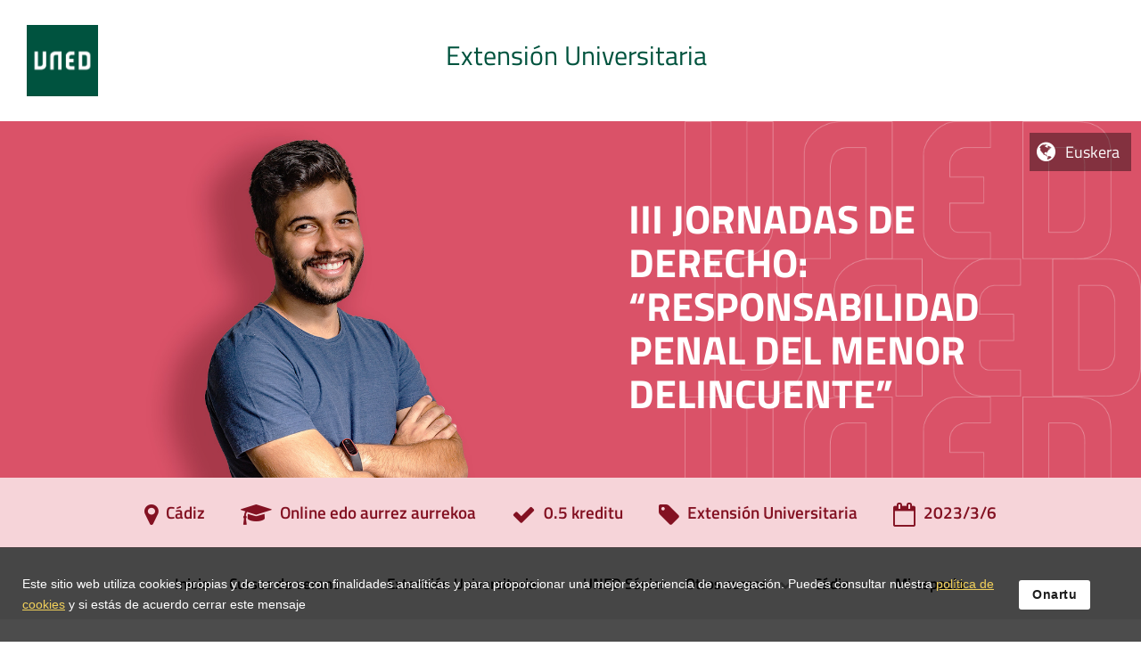

--- FILE ---
content_type: application/javascript
request_url: https://extension.uned.es/mods/web/mods/actividad/script.js?1508342699
body_size: 518
content:

$(document).ready(function()
{
	//ajustaTextoContenedor($('#centro'),$('#centro a'),true,true);
	//ajustaTextoContenedor($('#tipologia'),$('#tipologia a'),true,true);
});

function ajustaTextoContenedor(contenedor,texto,hcentrado,vcentrado)
{
	var originalFontSize = texto.css('font-size').replace('px','');
	var contenedorWidth = contenedor.width();
	var contenedorHeight = contenedor.height();
	texto.each(function()
	{
		var textoWidth = $(this).width();
		//Si el tamaño del texto es mayor que el del contenedor... redimensionamos la fuente
		if(textoWidth>contenedorWidth)
		{
			var nuevoFontSizeH = (contenedorWidth/textoWidth) * originalFontSize;
			contenedor.css({"font-size" : nuevoFontSizeH + "px", "line-height" : nuevoFontSizeH/1.2 + "px"});
		}
		
		var textoHeight = $(this).height();
		if(textoHeight>contenedorHeight)
		{
			var nuevoFontSizeV = ((contenedorHeight)/textoHeight) * originalFontSize;
			contenedor.css({"font-size" : nuevoFontSizeV + "px", "line-height" : nuevoFontSizeV + "px"});
		}
		
		if(vcentrado)
		{
			var mvertical=contenedorHeight-$(this).height();
			if(mvertical>1)mvertical=mvertical/2;
			contenedor.css({"padding-top" : mvertical + "px","height" : (contenedorHeight-mvertical) + "px"});
		}
		if(hcentrado)
		{
			var mhorizontal=contenedorWidth-$(this).width();
			if(mhorizontal>1)mhorizontal=mhorizontal/2;
			contenedor.css({"padding-left" : mhorizontal + "px","width" : (contenedorWidth-mhorizontal) + "px"});
		}
	});
	
}